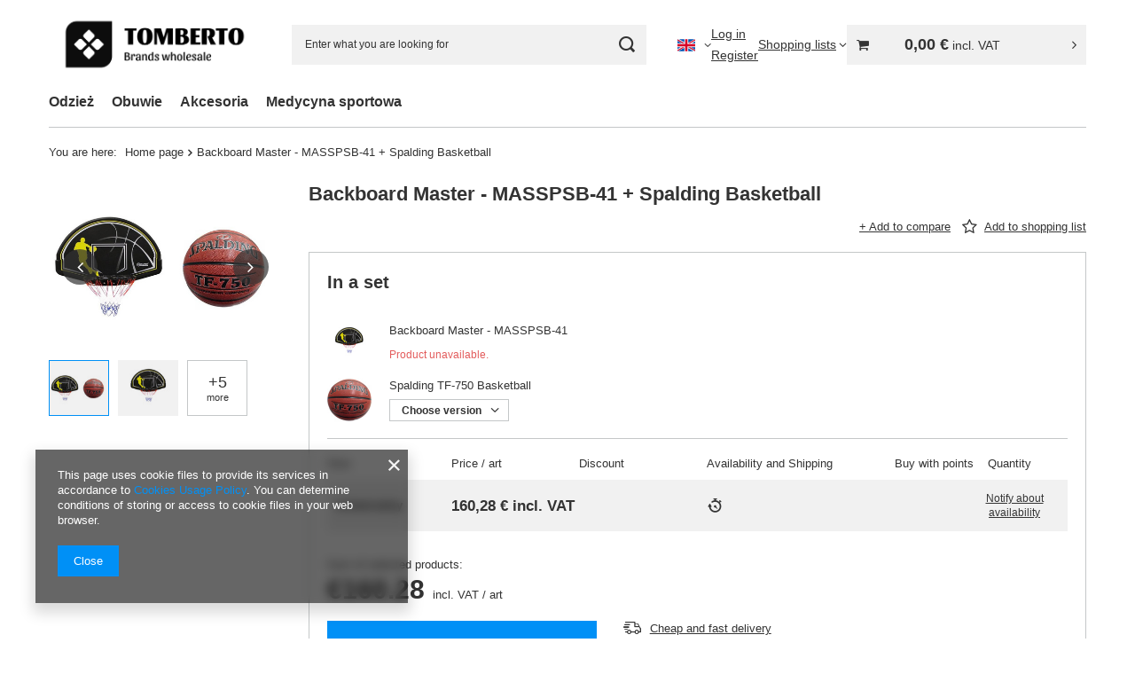

--- FILE ---
content_type: text/html; charset=utf-8
request_url: https://tomberto.com/product-eng-35380-Backboard-Master-MASSPSB-41-Spalding-Basketball.html
body_size: 20806
content:
<!DOCTYPE html>
<html lang="en" class="--vat --gross " ><head><link rel="preload" as="image" fetchpriority="high" href="/hpeciai/37c6fd12ecaa73abfead940613fbed7f/eng_pm_Backboard-Master-MASSPSB-41-Spalding-Basketball-35380_4.jpg"><meta name="viewport" content="initial-scale = 1.0, maximum-scale = 5.0, width=device-width, viewport-fit=cover"><meta http-equiv="Content-Type" content="text/html; charset=utf-8"><meta http-equiv="X-UA-Compatible" content="IE=edge"><title>Backboard Master  - MASSPSB-41 + Spalding Basketball  |  | Sklep koszykarski Basketo.pl</title><meta name="keywords" content="Backboard Master  - MASSPSB-41 + Spalding Basketball  Wyposażenie hali i boisk koszykarskich Zestawy do koszykówki MASTER Sports Equipment   MASSPSB-41   |  | Sklep koszykarski, Buty koszykarskie, do kosza, do koszykówki, Jordan, and1, spalding, k1x, stroje koszykarskie, koszulki nba, dresy koszykarskie, sklep dla koszykarzy, zestawy do koszykówki, kosze do koszykówki"><meta name="description" content="Backboard Master  - MASSPSB-41 + Spalding Basketball  |  |  | "><link rel="icon" href="/gfx/eng/favicon.ico"><meta name="theme-color" content="#0090f6"><meta name="msapplication-navbutton-color" content="#0090f6"><meta name="apple-mobile-web-app-status-bar-style" content="#0090f6"><link rel="stylesheet" type="text/css" href="/gfx/eng/projector_style.css.gzip?r=1760433192"><style>
							#photos_slider[data-skeleton] .photos__link:before {
								padding-top: calc(min((363/500 * 100%), 363px));
							}
							@media (min-width: 979px) {.photos__slider[data-skeleton] .photos__figure:not(.--nav):first-child .photos__link {
								max-height: 363px;
							}}
						</style><script>var app_shop={urls:{prefix:'data="/gfx/'.replace('data="', '')+'eng/',graphql:'/graphql/v1/'},vars:{meta:{viewportContent:'initial-scale = 1.0, maximum-scale = 5.0, width=device-width, viewport-fit=cover'},priceType:'gross',priceTypeVat:true,productDeliveryTimeAndAvailabilityWithBasket:false,geoipCountryCode:'US',fairShopLogo: { enabled: false, image: '/gfx/standards/safe_light.svg'},currency:{id:'EUR',symbol:'€',country:'eu',format:'###,##0.00',beforeValue:false,space:true,decimalSeparator:',',groupingSeparator:' '},language:{id:'eng',symbol:'en',name:'English'},omnibus:{enabled:true,rebateCodeActivate:false,hidePercentageDiscounts:false,},},txt:{priceTypeText:' incl. VAT',},fn:{},fnrun:{},files:[],graphql:{}};const getCookieByName=(name)=>{const value=`; ${document.cookie}`;const parts = value.split(`; ${name}=`);if(parts.length === 2) return parts.pop().split(';').shift();return false;};if(getCookieByName('freeeshipping_clicked')){document.documentElement.classList.remove('--freeShipping');}if(getCookieByName('rabateCode_clicked')){document.documentElement.classList.remove('--rabateCode');}function hideClosedBars(){const closedBarsArray=JSON.parse(localStorage.getItem('closedBars'))||[];if(closedBarsArray.length){const styleElement=document.createElement('style');styleElement.textContent=`${closedBarsArray.map((el)=>`#${el}`).join(',')}{display:none !important;}`;document.head.appendChild(styleElement);}}hideClosedBars();</script><meta name="robots" content="index,follow"><meta name="rating" content="general"><meta name="Author" content="Tomberto based on IdoSell - the best online selling solutions for your e-store (www.idosell.com/shop)."><meta property="fb:admins" content="292818380780297"><meta property="fb:app_id" content="393402524041519">
<!-- Begin LoginOptions html -->

<style>
#client_new_social .service_item[data-name="service_Apple"]:before, 
#cookie_login_social_more .service_item[data-name="service_Apple"]:before,
.oscop_contact .oscop_login__service[data-service="Apple"]:before {
    display: block;
    height: 2.6rem;
    content: url('/gfx/standards/apple.svg?r=1743165583');
}
.oscop_contact .oscop_login__service[data-service="Apple"]:before {
    height: auto;
    transform: scale(0.8);
}
#client_new_social .service_item[data-name="service_Apple"]:has(img.service_icon):before,
#cookie_login_social_more .service_item[data-name="service_Apple"]:has(img.service_icon):before,
.oscop_contact .oscop_login__service[data-service="Apple"]:has(img.service_icon):before {
    display: none;
}
</style>

<!-- End LoginOptions html -->

<!-- Open Graph -->
<meta property="og:type" content="website"><meta property="og:url" content="https://tomberto.com/product-eng-35380-Backboard-Master-MASSPSB-41-Spalding-Basketball.html
"><meta property="og:title" content="Backboard Master  - MASSPSB-41 + Spalding Basketball"><meta property="og:site_name" content="Tomberto"><meta property="og:locale" content="en_GB"><meta property="og:locale:alternate" content="pl_PL"><meta property="og:locale:alternate" content="de_DE"><meta property="og:image" content="https://tomberto.com/hpeciai/09b0093aa46efb114c741bb0e52ce4bf/eng_pl_Backboard-Master-MASSPSB-41-Spalding-Basketball-35380_4.jpg"><meta property="og:image:width" content="500"><meta property="og:image:height" content="363"><link rel="manifest" href="https://tomberto.com/data/include/pwa/4/manifest.json?t=3"><meta name="apple-mobile-web-app-capable" content="yes"><meta name="apple-mobile-web-app-status-bar-style" content="black"><meta name="apple-mobile-web-app-title" content="tomberto.com"><link rel="apple-touch-icon" href="/data/include/pwa/4/icon-128.png"><link rel="apple-touch-startup-image" href="/data/include/pwa/4/logo-512.png" /><meta name="msapplication-TileImage" content="/data/include/pwa/4/icon-144.png"><meta name="msapplication-TileColor" content="#2F3BA2"><meta name="msapplication-starturl" content="/"><script type="application/javascript">var _adblock = true;</script><script async src="/data/include/advertising.js"></script><script type="application/javascript">var statusPWA = {
                online: {
                    txt: "Connected to the Internet",
                    bg: "#5fa341"
                },
                offline: {
                    txt: "No Internet connection",
                    bg: "#eb5467"
                }
            }</script><script async type="application/javascript" src="/ajax/js/pwa_online_bar.js?v=1&r=6"></script>
<!-- End Open Graph -->

<link rel="canonical" href="https://tomberto.com/product-eng-35380-Backboard-Master-MASSPSB-41-Spalding-Basketball.html" />
<link rel="alternate" hreflang="de" href="https://tomberto.com/product-ger-35380-Backboard-Master-MASSPSB-41-Spalding-Basketball.html" />
<link rel="alternate" hreflang="pl" href="https://tomberto.com/product-pol-35380-Tablica-Kosz-do-koszykowki-Master-z-wysiegnikiem-Tarcza-pilka-TF-750.html" />
<link rel="alternate" hreflang="en" href="https://tomberto.com/product-eng-35380-Backboard-Master-MASSPSB-41-Spalding-Basketball.html" />
                <script>
                if (window.ApplePaySession && window.ApplePaySession.canMakePayments()) {
                    var applePayAvailabilityExpires = new Date();
                    applePayAvailabilityExpires.setTime(applePayAvailabilityExpires.getTime() + 2592000000); //30 days
                    document.cookie = 'applePayAvailability=yes; expires=' + applePayAvailabilityExpires.toUTCString() + '; path=/;secure;'
                    var scriptAppleJs = document.createElement('script');
                    scriptAppleJs.src = "/ajax/js/apple.js?v=2";
                    if (document.readyState === "interactive" || document.readyState === "complete") {
                          document.body.append(scriptAppleJs);
                    } else {
                        document.addEventListener("DOMContentLoaded", () => {
                            document.body.append(scriptAppleJs);
                        });  
                    }
                } else {
                    document.cookie = 'applePayAvailability=no; path=/;secure;'
                }
                </script>
                <script>let paypalDate = new Date();
                    paypalDate.setTime(paypalDate.getTime() + 86400000);
                    document.cookie = 'payPalAvailability_EUR=-1; expires=' + paypalDate.getTime() + '; path=/; secure';
                </script></head><body><div id="container" class="projector_page container max-width-1200"><header class=" commercial_banner"><script class="ajaxLoad">app_shop.vars.vat_registered="true";app_shop.vars.currency_format="###,##0.00";app_shop.vars.currency_before_value=false;app_shop.vars.currency_space=true;app_shop.vars.symbol="€";app_shop.vars.id="EUR";app_shop.vars.baseurl="http://tomberto.com/";app_shop.vars.sslurl="https://tomberto.com/";app_shop.vars.curr_url="%2Fproduct-eng-35380-Backboard-Master-MASSPSB-41-Spalding-Basketball.html";var currency_decimal_separator=',';var currency_grouping_separator=' ';app_shop.vars.blacklist_extension=["exe","com","swf","js","php"];app_shop.vars.blacklist_mime=["application/javascript","application/octet-stream","message/http","text/javascript","application/x-deb","application/x-javascript","application/x-shockwave-flash","application/x-msdownload"];app_shop.urls.contact="/contact-eng.html";</script><div id="viewType" style="display:none"></div><div id="menu_skip" class="menu_skip"><a href="#layout" class="btn --outline --medium menu_skip__link --layout">Skip to page content</a><a href="#menu_categories" class="btn --outline --medium menu_skip__link --menu">Go to category</a></div><div id="logo" class="d-flex align-items-center"><a href="https://tomberto.com/" target="_self" aria-label="Shop logo"><img src="/data/gfx/mask/eng/logo_4_big.png" alt="" width="4096" height="1550"></a></div><form action="https://tomberto.com/search.php" method="get" id="menu_search" class="menu_search"><a href="#showSearchForm" class="menu_search__mobile" aria-label="Search"></a><div class="menu_search__block"><div class="menu_search__item --input"><input class="menu_search__input" type="text" name="text" autocomplete="off" placeholder="Enter what you are looking for" aria-label="Enter what you are looking for"><button class="menu_search__submit" type="submit" aria-label="Search"></button></div><div class="menu_search__item --results search_result"></div></div></form><div id="menu_top" class="menu_top"><div id="menu_settings" class="align-items-center justify-content-center justify-content-lg-end"><div class="open_trigger" tabindex="0" aria-label="Click to change language, currency, delivery country"><span class="d-none d-md-inline-block flag flag_eng"></span><div class="menu_settings_wrapper d-md-none"><div class="menu_settings_inline"><div class="menu_settings_header">
									Language and currency:
								</div><div class="menu_settings_content"><span class="menu_settings_flag flag flag_eng"></span><strong class="menu_settings_value"><span class="menu_settings_language">en</span><span> | </span><span class="menu_settings_currency">€</span></strong></div></div><div class="menu_settings_inline"><div class="menu_settings_header">
									Country of collecting the order:
								</div><div class="menu_settings_content"><strong class="menu_settings_value">Polska</strong></div></div></div><i class="icon-angle-down d-none d-md-inline-block"></i></div><form action="https://tomberto.com/settings.php" method="post"><ul><li><div class="form-group"><span class="menu_settings_lang_label">Language</span><div class="radio"><label><input type="radio" name="lang" value="pol"><span class="flag flag_pol"></span><span>pl</span></label></div><div class="radio"><label><input type="radio" name="lang" checked value="eng"><span class="flag flag_eng"></span><span>en</span></label></div><div class="radio"><label><input type="radio" name="lang" value="ger"><span class="flag flag_ger"></span><span>de</span></label></div></div></li><li><div class="form-group"><span for="menu_settings_curr">Prices in</span><div class="select-after"><select class="form-control" name="curr" id="menu_settings_curr" aria-label="Prices in"><option value="PLN">zł (1 € = 4.2301zł)
																</option><option value="EUR" selected>€</option><option value="GBP">£ (1 € = 0.8781£)
																</option><option value="USD">$ (1 € = 1.1534$)
																</option></select></div></div><div class="form-group"><span for="menu_settings_country">Country of collecting the order</span><div class="select-after"><select class="form-control" name="country" id="menu_settings_country" aria-label="Country of collecting the order"><option value="1143020016">Austria</option><option value="1143020027">Belarus</option><option value="1143020022">Belgium</option><option value="1143020029">Bośnia i Hercegowina</option><option value="1143020033">Bułgaria</option><option value="1143020037">Chiny</option><option value="1143020038">Chorwacja</option><option value="1143020041">Czech Republic</option><option value="1143020042">Denmark</option><option value="1143020051">Estonia</option><option value="1143020056">Finland</option><option value="1143020057">France</option><option value="1143020143">Germany</option><option value="1143020218">Great Britain</option><option value="1143020062">Greece</option><option value="1143020083">Ireland</option><option value="1143020220">Italy</option><option value="1143020095">Kanada</option><option value="1143020116">Lithuania</option><option value="1143020118">Łotwa</option><option value="1143020117">Luksembourg</option><option value="1143020133">Meksyk</option><option value="1143020076">Netherlands</option><option value="1143020149">Norway</option><option selected value="1143020003">Polska</option><option value="1143020163">Portugal</option><option value="1143020169">Rumunia</option><option value="1170044700">Serbia</option><option value="1143020182">Slovakia</option><option value="1143020183">Słowenia</option><option value="1143020075">Spain</option><option value="1143020193">Sweden</option><option value="1143020192">Switzerland</option><option value="1143020210">Ukraine</option><option value="1143020186">USA</option><option value="1143020215">Watykan</option><option value="1143020217">Węgry</option></select></div></div></li><li class="buttons"><button class="btn --solid --large" type="submit">
									Apply changes
								</button></li></ul></form></div><div class="account_links"><a class="account_links__item --signin" href="https://tomberto.com/login.php"><span class="account_links__text --logged-out">Log in</span></a><a class="account_links__item --register" href="https://tomberto.com/client-new.php?register">
        Register
      </a></div><div class="shopping_list_top" data-empty="true"><a href="https://tomberto.com/en/shoppinglist/" class="wishlist_link slt_link --empty" aria-label="Shopping lists"><span class="slt_link__text">Shopping lists</span></a><div class="slt_lists"><ul class="slt_lists__nav"><li class="slt_lists__nav_item" data-list_skeleton="true" data-list_id="true" data-shared="true"><a href="#" class="slt_lists__nav_link" data-list_href="true"><span class="slt_lists__nav_name" data-list_name="true"></span><span class="slt_lists__count" data-list_count="true">0</span></a></li><li class="slt_lists__nav_item --empty"><a class="slt_lists__nav_link --empty" href="https://tomberto.com/en/shoppinglist/"><span class="slt_lists__nav_name" data-list_name="true">Shopping list</span><span class="slt_lists__count" data-list_count="true">0</span></a></li></ul></div></div><div id="menu_basket_wrapper"><div id="menu_balance" class="d-none"><div>
				Balance
				<strong style="display: none;"></strong></div><a href="https://tomberto.com/client-rebate.php">
				Your discounts
			</a></div><div id="menu_basket" class="menu_basket"><div class="menu_basket_list empty"><a href="/basketedit.php" aria-label="Value: 0,00 €"><strong><b>0,00 €</b><span class="price_vat"> incl. VAT</span></strong></a><div id="menu_basket_details"><div id="menu_basket_extrainfo"><div class="menu_basket_extrainfo_sub"><div class="menu_basket_prices"><div class="menu_basket_prices_sub"><table class="menu_basket_prices_wrapper"><tbody><tr><td class="menu_basket_prices_label">Net sum:</td><td class="menu_basket_prices_value"><span class="menu_basket_prices_netto">0,00 €</span></td></tr><tr><td class="menu_basket_prices_label">Gross sum:</td><td class="menu_basket_prices_value"><span class="menu_basket_prices_brutto">0,00 €</span></td></tr></tbody></table></div></div><div class="menu_basket_buttons"><div class="menu_basket_buttons_sub"><a href="https://tomberto.com/basketedit.php?mode=1" class="menu_basket_buttons_basket btn --solid --medium" title="Go to a cart page">
											Go to cart
										</a><a href="https://tomberto.com/order1.php" class="menu_basket_buttons_order btn --solid --medium" title="Go to check out page">
											Place an order
										</a></div></div></div></div><div id="menu_basket_productlist"><div class="menu_basket_productlist_sub"><table class="menu_basket_product_table"><thead><tr><th class="menu_basket_product_name">Product name</th><th class="menu_basket_product_size">Size</th><th class="menu_basket_product_quantity">Quantity </th><th class="menu_basket_product_price"></th></tr></thead><tbody></tbody></table></div></div></div></div><div class="d-none"><a class="wishes_link link" href="https://tomberto.com/basketedit.php?mode=2" rel="nofollow" title=""><span>Shopping list(0)</span></a><span class="hidden-tablet"> | </span><a class="basket_link link" href="https://tomberto.com/basketedit.php?mode=1" rel="nofollow" title="Your cart is empty, first add products from our offer to it.">
					Place an order
				</a></div></div></div><script>
			app_shop.vars.formatBasket = true;
		</script><script>
			app_shop.vars.cache_html = true;
		</script></div><nav id="menu_categories" class="wide" aria-label="Main categories"><button type="button" class="navbar-toggler" aria-label="Menu"><i class="icon-reorder"></i></button><div class="navbar-collapse" id="menu_navbar"><ul class="navbar-nav mx-md-n2"><li class="nav-item"><span class="nav-link-wrapper"><a  href="/eng_m_Odziez-2048.html" target="_self" title="Odzież" class="nav-link --l1" >Odzież</a><button class="nav-link-expand" type="button" aria-label="Odzież, Menu"></button></span><ul class="navbar-subnav"><li class="nav-header"><a href="#backLink" class="nav-header__backLink" aria-label="Back"><i class="icon-angle-left"></i></a><a  href="/eng_m_Odziez-2048.html" target="_self" title="Odzież" class="nav-link --l1" >Odzież</a></li><li class="nav-item"><a  href="/eng_m_Odziez_Stroje-koszykarskie-Meskie-2076.html" target="_self" title="Stroje koszykarskie - Męskie" class="nav-link --l2" >Stroje koszykarskie - Męskie</a><ul class="navbar-subsubnav"><li class="nav-header"><a href="#backLink" class="nav-header__backLink" aria-label="Back"><i class="icon-angle-left"></i></a><a  href="/eng_m_Odziez_Stroje-koszykarskie-Meskie-2076.html" target="_self" title="Stroje koszykarskie - Męskie" class="nav-link --l2" >Stroje koszykarskie - Męskie</a></li><li class="nav-item"><a  href="/eng_m_Odziez_Stroje-koszykarskie-Meskie_Dresy-koszykarskie-2096.html" target="_self" title="Dresy koszykarskie" class="nav-link --l3" >Dresy koszykarskie</a></li><li class="nav-item"><a  href="/eng_m_Odziez_Stroje-koszykarskie-Meskie_Koszulki-koszykarskie-2097.html" target="_self" title="Koszulki koszykarskie" class="nav-link --l3" >Koszulki koszykarskie</a></li><li class="nav-item"><a  href="/eng_m_Odziez_Stroje-koszykarskie-Meskie_Komplety-koszykarskie-2098.html" target="_self" title="Komplety koszykarskie" class="nav-link --l3" >Komplety koszykarskie</a></li></ul></li><li class="nav-item"><a  href="/eng_m_Odziez_Odziez-lifestyle-2077.html" target="_self" title="Odzież lifestyle" class="nav-link --l2" >Odzież lifestyle</a><ul class="navbar-subsubnav"><li class="nav-header"><a href="#backLink" class="nav-header__backLink" aria-label="Back"><i class="icon-angle-left"></i></a><a  href="/eng_m_Odziez_Odziez-lifestyle-2077.html" target="_self" title="Odzież lifestyle" class="nav-link --l2" >Odzież lifestyle</a></li><li class="nav-item"><a  href="/eng_m_Odziez_Odziez-lifestyle_Bluzy-2111.html" target="_self" title="Bluzy" class="nav-link --l3" >Bluzy</a></li><li class="nav-item"><a  href="/eng_m_Odziez_Odziez-lifestyle_Bluzy-z-kapturem-2112.html" target="_self" title="Bluzy z kapturem" class="nav-link --l3" >Bluzy z kapturem</a></li><li class="nav-item"><a  href="/eng_m_Odziez_Odziez-lifestyle_Dresy-2113.html" target="_self" title="Dresy" class="nav-link --l3" >Dresy</a></li><li class="nav-item"><a  href="/eng_m_Odziez_Odziez-lifestyle_Kurtki-wiosna-jesien-2114.html" target="_self" title="Kurtki wiosna-jesień" class="nav-link --l3" >Kurtki wiosna-jesień</a></li><li class="nav-item"><a  href="/eng_m_Odziez_Odziez-lifestyle_Kurtki-zimowe-2115.html" target="_self" title="Kurtki zimowe" class="nav-link --l3" >Kurtki zimowe</a></li><li class="nav-item"><a  href="/eng_m_Odziez_Odziez-lifestyle_Spodnie-2116.html" target="_self" title="Spodnie" class="nav-link --l3" >Spodnie</a></li><li class="nav-item"><a  href="/eng_m_Odziez_Odziez-lifestyle_Koszulki-2152.html" target="_self" title="Koszulki" class="nav-link --l3" >Koszulki</a></li></ul></li><li class="nav-item"><a  href="/eng_m_Odziez_Czapki-2078.html" target="_self" title="Czapki" class="nav-link --l2" >Czapki</a><ul class="navbar-subsubnav"><li class="nav-header"><a href="#backLink" class="nav-header__backLink" aria-label="Back"><i class="icon-angle-left"></i></a><a  href="/eng_m_Odziez_Czapki-2078.html" target="_self" title="Czapki" class="nav-link --l2" >Czapki</a></li><li class="nav-item"><a  href="/eng_m_Odziez_Czapki_Z-daszkiem-2204.html" target="_self" title="Z daszkiem" class="nav-link --l3" >Z daszkiem</a></li></ul></li><li class="nav-item empty"><a  href="/eng_m_Odziez_Bielizna-koszykarska-2079.html" target="_self" title="Bielizna koszykarska" class="nav-link --l2" >Bielizna koszykarska</a></li></ul></li><li class="nav-item"><span class="nav-link-wrapper"><a  href="/eng_m_Obuwie-2050.html" target="_self" title="Obuwie" class="nav-link --l1" >Obuwie</a><button class="nav-link-expand" type="button" aria-label="Obuwie, Menu"></button></span><ul class="navbar-subnav"><li class="nav-header"><a href="#backLink" class="nav-header__backLink" aria-label="Back"><i class="icon-angle-left"></i></a><a  href="/eng_m_Obuwie-2050.html" target="_self" title="Obuwie" class="nav-link --l1" >Obuwie</a></li><li class="nav-item"><a  href="/eng_m_Obuwie_Buty-do-koszykowki-2055.html" target="_self" title="Buty do koszykówki" class="nav-link --l2" >Buty do koszykówki</a><ul class="navbar-subsubnav"><li class="nav-header"><a href="#backLink" class="nav-header__backLink" aria-label="Back"><i class="icon-angle-left"></i></a><a  href="/eng_m_Obuwie_Buty-do-koszykowki-2055.html" target="_self" title="Buty do koszykówki" class="nav-link --l2" >Buty do koszykówki</a></li><li class="nav-item"><a  href="/eng_m_Obuwie_Buty-do-koszykowki_Under-Armour-2207.html" target="_self" title="Under Armour" class="nav-link --l3" >Under Armour</a></li></ul></li><li class="nav-item"><a  href="/eng_m_Obuwie_Buty-na-co-dzien-2056.html" target="_self" title="Buty na co dzień" class="nav-link --l2" >Buty na co dzień</a><ul class="navbar-subsubnav"><li class="nav-header"><a href="#backLink" class="nav-header__backLink" aria-label="Back"><i class="icon-angle-left"></i></a><a  href="/eng_m_Obuwie_Buty-na-co-dzien-2056.html" target="_self" title="Buty na co dzień" class="nav-link --l2" >Buty na co dzień</a></li><li class="nav-item"><a  href="/eng_m_Obuwie_Buty-na-co-dzien_Nike-2216.html" target="_self" title="Nike" class="nav-link --l3" >Nike</a></li></ul></li></ul></li><li class="nav-item"><span class="nav-link-wrapper"><a  href="/eng_m_Akcesoria-2059.html" target="_self" title="Akcesoria" class="nav-link --l1" >Akcesoria</a><button class="nav-link-expand" type="button" aria-label="Akcesoria, Menu"></button></span><ul class="navbar-subnav"><li class="nav-header"><a href="#backLink" class="nav-header__backLink" aria-label="Back"><i class="icon-angle-left"></i></a><a  href="/eng_m_Akcesoria-2059.html" target="_self" title="Akcesoria" class="nav-link --l1" >Akcesoria</a></li><li class="nav-item"><a  href="/eng_m_Akcesoria_Pilki-do-koszykowki-2060.html" target="_self" title="Piłki do koszykówki" class="nav-link --l2" >Piłki do koszykówki</a><ul class="navbar-subsubnav"><li class="nav-header"><a href="#backLink" class="nav-header__backLink" aria-label="Back"><i class="icon-angle-left"></i></a><a  href="/eng_m_Akcesoria_Pilki-do-koszykowki-2060.html" target="_self" title="Piłki do koszykówki" class="nav-link --l2" >Piłki do koszykówki</a></li><li class="nav-item"><a  href="/eng_m_Akcesoria_Pilki-do-koszykowki_Na-hale-Indoor-2063.html" target="_self" title="Na halę - Indoor" class="nav-link --l3" >Na halę - Indoor</a></li><li class="nav-item"><a  href="/eng_m_Akcesoria_Pilki-do-koszykowki_Uniwersalne-2064.html" target="_self" title="Uniwersalne" class="nav-link --l3" >Uniwersalne</a></li><li class="nav-item"><a  href="/eng_m_Akcesoria_Pilki-do-koszykowki_Na-zewnatrz-Outdoor-2066.html" target="_self" title="Na zewnątrz - Outdoor" class="nav-link --l3" >Na zewnątrz - Outdoor</a></li></ul></li><li class="nav-item empty"><a  href="/eng_m_Akcesoria_Akcesoria-i-sprzet-meczowy-2072.html" target="_self" title="Akcesoria i sprzęt meczowy" class="nav-link --l2" >Akcesoria i sprzęt meczowy</a></li><li class="nav-item"><a  href="/eng_m_Akcesoria_Torby-i-plecaki-2073.html" target="_self" title="Torby i plecaki" class="nav-link --l2" >Torby i plecaki</a><ul class="navbar-subsubnav"><li class="nav-header"><a href="#backLink" class="nav-header__backLink" aria-label="Back"><i class="icon-angle-left"></i></a><a  href="/eng_m_Akcesoria_Torby-i-plecaki-2073.html" target="_self" title="Torby i plecaki" class="nav-link --l2" >Torby i plecaki</a></li><li class="nav-item"><a  href="/eng_m_Akcesoria_Torby-i-plecaki_Plecaki-szkolne-i-sportowe-2353.html" target="_self" title="Plecaki szkolne i sportowe" class="nav-link --l3" >Plecaki szkolne i sportowe</a></li></ul></li><li class="nav-item empty"><a  href="/eng_m_Akcesoria_Akcesoria-i-sprzet-treningowy-2075.html" target="_self" title="Akcesoria i sprzęt treningowy" class="nav-link --l2" >Akcesoria i sprzęt treningowy</a></li><li class="nav-item empty"><a  href="/eng_m_Akcesoria_Zestawy-koszykarskie-dla-dzieci-2148.html" target="_self" title="Zestawy koszykarskie dla dzieci" class="nav-link --l2" >Zestawy koszykarskie dla dzieci</a></li><li class="nav-item empty"><a  href="/eng_m_Akcesoria_Saszetki-nerki-2160.html" target="_self" title="Saszetki - nerki" class="nav-link --l2" >Saszetki - nerki</a></li></ul></li><li class="nav-item"><span class="nav-link-wrapper"><a  href="/eng_m_Medycyna-sportowa-2061.html" target="_self" title="Medycyna sportowa" class="nav-link --l1" >Medycyna sportowa</a><button class="nav-link-expand" type="button" aria-label="Medycyna sportowa, Menu"></button></span><ul class="navbar-subnav"><li class="nav-header"><a href="#backLink" class="nav-header__backLink" aria-label="Back"><i class="icon-angle-left"></i></a><a  href="/eng_m_Medycyna-sportowa-2061.html" target="_self" title="Medycyna sportowa" class="nav-link --l1" >Medycyna sportowa</a></li><li class="nav-item"><a  href="/eng_m_Medycyna-sportowa_Stabilizatory-i-ortezy-2068.html" target="_self" title="Stabilizatory i ortezy" class="nav-link --l2" >Stabilizatory i ortezy</a><ul class="navbar-subsubnav"><li class="nav-header"><a href="#backLink" class="nav-header__backLink" aria-label="Back"><i class="icon-angle-left"></i></a><a  href="/eng_m_Medycyna-sportowa_Stabilizatory-i-ortezy-2068.html" target="_self" title="Stabilizatory i ortezy" class="nav-link --l2" >Stabilizatory i ortezy</a></li><li class="nav-item"><a  href="/eng_m_Medycyna-sportowa_Stabilizatory-i-ortezy_Stabilizatory-kolana-2089.html" target="_self" title="Stabilizatory kolana" class="nav-link --l3" >Stabilizatory kolana</a></li></ul></li><li class="nav-item empty"><a  href="/eng_m_Medycyna-sportowa_Ochraniacze-2069.html" target="_self" title="Ochraniacze" class="nav-link --l2" >Ochraniacze</a></li></ul></li></ul></div></nav><div id="breadcrumbs" class="breadcrumbs"><div class="back_button"><button id="back_button"><i class="icon-angle-left"></i> Back</button></div><nav class="list_wrapper" aria-label="Breadcrumbs"><ol><li><span>You are here:  </span></li><li class="bc-main"><span><a href="/">Home page</a></span></li><li class="bc-active bc-product-name" aria-current="page"><span>Backboard Master  - MASSPSB-41 + Spalding Basketball</span></li></ol></nav></div></header><div id="layout" class="row clearfix"><aside class="col-3"><section class="shopping_list_menu"><div class="shopping_list_menu__block --lists slm_lists" data-empty="true"><a href="#showShoppingLists" class="slm_lists__label">Shopping lists</a><ul class="slm_lists__nav"><li class="slm_lists__nav_item" data-list_skeleton="true" data-list_id="true" data-shared="true"><a href="#" class="slm_lists__nav_link" data-list_href="true"><span class="slm_lists__nav_name" data-list_name="true"></span><span class="slm_lists__count" data-list_count="true">0</span></a></li><li class="slm_lists__nav_header"><a href="#hidehoppingLists" class="slm_lists__label"><span class="sr-only">Back</span>Shopping lists</a></li><li class="slm_lists__nav_item --empty"><a class="slm_lists__nav_link --empty" href="https://tomberto.com/en/shoppinglist/"><span class="slm_lists__nav_name" data-list_name="true">Shopping list</span><span class="sr-only">number of products: </span><span class="slm_lists__count" data-list_count="true">0</span></a></li></ul><a href="#manage" class="slm_lists__manage d-none align-items-center d-md-flex">Manage your lists</a></div><div class="shopping_list_menu__block --bought slm_bought"><a class="slm_bought__link d-flex" href="https://tomberto.com/products-bought.php">
				List of purchased products
			</a></div><div class="shopping_list_menu__block --info slm_info"><strong class="slm_info__label d-block mb-3">How does a shopping list work?</strong><ul class="slm_info__list"><li class="slm_info__list_item d-flex mb-3">
					Once logged in, you can place and store any number of products on your shopping list indefinitely.
				</li><li class="slm_info__list_item d-flex mb-3">
					Adding a product to your shopping list does not automatically mean you have reserved it.
				</li><li class="slm_info__list_item d-flex mb-3">
					For non-logged-in customers the shopping list is stored until the session expires (about 24h).
				</li></ul></div></section><div id="mobileCategories" class="mobileCategories"><div class="mobileCategories__item --menu"><button type="button" class="mobileCategories__link --active" data-ids="#menu_search,.shopping_list_menu,#menu_search,#menu_navbar,#menu_navbar3, #menu_blog">
                            Menu
                        </button></div><div class="mobileCategories__item --account"><button type="button" class="mobileCategories__link" data-ids="#menu_contact,#login_menu_block">
                            Account
                        </button></div><div class="mobileCategories__item --settings"><button type="button" class="mobileCategories__link" data-ids="#menu_settings">
                                Settings
                            </button></div></div><div class="setMobileGrid" data-item="#menu_navbar"></div><div class="setMobileGrid" data-item="#menu_navbar3" data-ismenu1="true"></div><div class="setMobileGrid" data-item="#menu_blog"></div><div class="login_menu_block d-lg-none" id="login_menu_block"><a class="sign_in_link" href="/login.php" title=""><i class="icon-user"></i><span>Log in</span></a><a class="registration_link" href="https://tomberto.com/client-new.php?register"><i class="icon-lock"></i><span>Register</span></a><a class="order_status_link" href="/order-open.php" title=""><i class="icon-globe"></i><span>Check order status</span></a></div><div class="setMobileGrid" data-item="#menu_contact"></div><div class="setMobileGrid" data-item="#menu_settings"></div></aside><main id="content" class="col-12"><div id="addCodesToBasket" class="addCodesToBasket"><h3 class="big_label">Add products by adding codes</h3><div class="addCodesToBasket__form"><div class="addCodesToBasket__input --file"><label>Upload files with codes</label><div class="f-group --file"><span><i class="icon-paperclip"></i><span>Add a CSV file</span></span><label class="f-label" for="addCodesToBasket__file">Select files</label><input type="file" id="addCodesToBasket__file" class="f-control addCodesToBasket__file"></div></div><div class="addCodesToBasket__input --textarea"><label>Complete the code list</label><div class="f-group"><textarea type="text" id="addCodesToBasket__textarea" placeholder="Sample product codes" class="f-control addCodesToBasket__textarea"></textarea></div><span>
					Enter the product codes that you want to add to the cart in bulk (after a comma, with a space or from a new line). 
					Repeating the code many times will add this item as many times as it appears.
				</span></div><div class="addCodesToBasket__buttons"><a class="btn --solid --large" id="addCodesToBasketSubmit">Add to cart</a></div></div></div><div id="menu_compare_product" class="compare mb-2 pt-sm-3 pb-sm-3 mb-sm-3" style="display: none;"><div class="compare__label d-none d-sm-block">Add to compare</div><div class="compare__sub" tabindex="-1"></div><div class="compare__buttons"><a class="compare__button btn --solid --secondary" href="https://tomberto.com/product-compare.php" title="Compare all products" target="_blank"><span>Compare products </span><span class="d-sm-none">(0)</span></a><a class="compare__button --remove btn d-none d-sm-block" href="https://tomberto.com/settings.php?comparers=remove&amp;product=###" title="Delete all products">
					Remove products
				</a></div><script>var cache_html = true;</script></div><section id="projector_photos" class="photos" data-thumbnails="true" data-thumbnails-count="3" data-thumbnails-horizontal="true" data-thumbnails-arrows="false" data-thumbnails-slider="false" data-thumbnails-enable="true" data-slider-fade-effect="true" data-slider-enable="true" data-slider-freemode="false" data-slider-centered="false"><div id="photos_nav" class="photos__nav" style="--thumbnails-count: 3;" data-more-slides="5"><div class="swiper-button-prev"><i class="icon-angle-left"></i></div><div id="photos_nav_list" thumbsSlider="" class="photos__nav_wrapper swiper swiperThumbs"><div class="swiper-wrapper"><figure class="photos__figure --nav swiper-slide " data-slide-index="0"><img class="photos__photo --nav" width="100" height="73" src="/hpeciai/f352c6eae5023169ebb3ad3ec0cf6c0a/eng_ps_Backboard-Master-MASSPSB-41-Spalding-Basketball-35380_4.jpg" loading="lazy" alt="Backboard Master  - MASSPSB-41 + Spalding Basketball"></figure><figure class="photos__figure --nav swiper-slide " data-slide-index="1"><img class="photos__photo --nav" width="100" height="100" src="/hpeciai/0194d349061ebdaa5952a61e5335ab24/eng_ps_Backboard-Master-MASSPSB-41-Spalding-Basketball-35380_1.jpg" loading="lazy" alt="Backboard Master  - MASSPSB-41 + Spalding Basketball"></figure><figure class="photos__figure --nav swiper-slide --hidden-slide" data-slide-index="2"><img class="photos__photo --nav" width="100" height="100" src="/hpeciai/12fa36b5a7477ba15a27eb8a5a278ca3/eng_ps_Backboard-Master-MASSPSB-41-Spalding-Basketball-35380_2.jpg" loading="lazy" alt="Backboard Master  - MASSPSB-41 + Spalding Basketball"></figure><figure class="photos__figure --nav swiper-slide --hidden-slide" data-slide-index="3"><img class="photos__photo --nav" width="100" height="100" src="/hpeciai/18fd80ee723c704a642145db3865e8f5/eng_ps_Backboard-Master-MASSPSB-41-Spalding-Basketball-35380_3.jpg" loading="lazy" alt="Backboard Master  - MASSPSB-41 + Spalding Basketball"></figure><figure class="photos__figure --nav swiper-slide --hidden-slide" data-slide-index="4"><img class="photos__photo --nav" width="100" height="100" src="/hpeciai/d0833eb64e9f972b06b98856f76e7d00/eng_ps_Backboard-Master-MASSPSB-41-Spalding-Basketball-35380_5.jpg" loading="lazy" alt="Backboard Master  - MASSPSB-41 + Spalding Basketball"></figure><figure class="photos__figure --nav swiper-slide --hidden-slide" data-slide-index="5"><img class="photos__photo --nav" src="/hpeciai/aacb99ceec4e61f6332fe5b985a27ec6/eng_ps_Backboard-Master-MASSPSB-41-34694_1.jpg" width="100" height="100" loading="lazy" alt="Backboard Master  - MASSPSB-41"></figure><figure class="photos__figure --nav swiper-slide --hidden-slide" data-slide-index="6"><img class="photos__photo --nav" src="/hpeciai/59fc98ecfe72fdda6147215b7efc03b1/eng_ps_Spalding-TF-750-Basketball-28053_1.jpg" width="100" height="100" loading="lazy" alt="Spalding TF-750 Basketball "></figure><figure class="photos__figure --nav --more swiper-slide swiper-no-swiping"><button class="photos__link" type="button"><span class="photos__more_top">+<span class="photos__more_count">5</span></span><span class="photos__more_bottom">more</span></button></figure></div></div><div class="swiper-button-next"><i class="icon-angle-right"></i></div></div><div id="photos_slider" class="photos__slider swiper" data-skeleton="true" data-photos-count="7"><div class="galleryNavigation --prev"><div class="swiper-button-prev --rounded"><i class="icon-angle-left"></i></div></div><div class="photos___slider_wrapper swiper-wrapper"><figure class="photos__figure swiper-slide " data-slide-index="0" tabindex="0"><img class="photos__photo" width="500" height="363" src="/hpeciai/37c6fd12ecaa73abfead940613fbed7f/eng_pm_Backboard-Master-MASSPSB-41-Spalding-Basketball-35380_4.jpg" data-img_high_res="/hpeciai/09b0093aa46efb114c741bb0e52ce4bf/eng_pl_Backboard-Master-MASSPSB-41-Spalding-Basketball-35380_4.jpg" alt="Backboard Master  - MASSPSB-41 + Spalding Basketball"></figure><figure class="photos__figure swiper-slide slide-lazy" data-slide-index="1"><img class="photos__photo" width="500" height="500" src="/hpeciai/093dcc1e77d17cbbefe405b8a4272db0/eng_pm_Backboard-Master-MASSPSB-41-Spalding-Basketball-35380_1.jpg" data-img_high_res="/hpeciai/7346f8770076c65d3409ab0e54ef9f52/eng_pl_Backboard-Master-MASSPSB-41-Spalding-Basketball-35380_1.jpg" alt="Backboard Master  - MASSPSB-41 + Spalding Basketball" loading="lazy"><div class="swiper-lazy-preloader"></div></figure><figure class="photos__figure swiper-slide slide-lazy" data-slide-index="2"><img class="photos__photo" width="500" height="500" src="/hpeciai/8e23f4806cb5bdd99296db0511945e2d/eng_pm_Backboard-Master-MASSPSB-41-Spalding-Basketball-35380_2.jpg" data-img_high_res="/hpeciai/8f137b170865abfd0499b039ed05a3b8/eng_pl_Backboard-Master-MASSPSB-41-Spalding-Basketball-35380_2.jpg" alt="Backboard Master  - MASSPSB-41 + Spalding Basketball" loading="lazy"><div class="swiper-lazy-preloader"></div></figure><figure class="photos__figure swiper-slide slide-lazy" data-slide-index="3"><img class="photos__photo" width="500" height="500" src="/hpeciai/df3b834df7126b3bd9e0f98a37d63265/eng_pm_Backboard-Master-MASSPSB-41-Spalding-Basketball-35380_3.jpg" data-img_high_res="/hpeciai/0211ee7ccdfa319e55a6ed9d7b37caf9/eng_pl_Backboard-Master-MASSPSB-41-Spalding-Basketball-35380_3.jpg" alt="Backboard Master  - MASSPSB-41 + Spalding Basketball" loading="lazy"><div class="swiper-lazy-preloader"></div></figure><figure class="photos__figure swiper-slide slide-lazy" data-slide-index="4"><img class="photos__photo" width="500" height="500" src="/hpeciai/1bb7b0209cd15da318acd5ff06c3cc68/eng_pm_Backboard-Master-MASSPSB-41-Spalding-Basketball-35380_5.jpg" data-img_high_res="/hpeciai/c8ff3df48d633dfeb4e386d520e1368f/eng_pl_Backboard-Master-MASSPSB-41-Spalding-Basketball-35380_5.jpg" alt="Backboard Master  - MASSPSB-41 + Spalding Basketball" loading="lazy"><div class="swiper-lazy-preloader"></div></figure><figure class="photos__figure swiper-slide " data-slide-index="5" tabindex="0"><img class="photos__photo" width="1200" height="1200" src="/hpeciai/9fdf5182657c5d1b4853938268284d61/eng_pm_Backboard-Master-MASSPSB-41-34694_1.jpg" data-img_high_res="/hpeciai/9897fc3524ad24aa9c22138a6098ff12/eng_pl_Backboard-Master-MASSPSB-41-34694_1.jpg" alt="Backboard Master  - MASSPSB-41"></figure><figure class="photos__figure swiper-slide slide-lazy" data-slide-index="6"><img class="photos__photo" width="1000" height="1000" src="/hpeciai/eeadad3495fbd68938ebbcd7b9d5b328/eng_pm_Spalding-TF-750-Basketball-28053_1.jpg" data-img_high_res="/hpeciai/5304ea5d139dcfeb92c81fb6ce608923/eng_pl_Spalding-TF-750-Basketball-28053_1.jpg" alt="Spalding TF-750 Basketball " loading="lazy"><div class="swiper-lazy-preloader"></div></figure></div><div class="galleryPagination"><div class="swiper-pagination"></div></div><div class="galleryNavigation"><div class="swiper-button-next --rounded"><i class="icon-angle-right"></i></div></div></div></section><template id="GalleryModalTemplate"><div class="gallery_modal__wrapper" id="galleryModal"><div class="gallery_modal__header"><div class="gallery_modal__counter"></div><div class="gallery_modal__name">Backboard Master  - MASSPSB-41 + Spalding Basketball</div></div><div class="gallery_modal__sliders photos --gallery-modal"></div><div class="galleryNavigation"><div class="swiper-button-prev --rounded"><i class="icon-angle-left"></i></div><div class="swiper-button-next --rounded"><i class="icon-angle-right"></i></div></div></div></template><section id="projector_productname" class="product_name mb-4"><div class="product_name__block --name mb-2 d-sm-flex justify-content-sm-between mb-sm-3"><h1 class="product_name__name m-0">Backboard Master  - MASSPSB-41 + Spalding Basketball</h1></div><div class="product_name__block --links d-lg-flex justify-content-lg-end align-items-lg-center"><div class="product_name__actions d-flex justify-content-between align-items-center mx-n1"><a class="product_name__action --compare --add px-1" href="https://tomberto.com/settings.php?comparers=add&amp;product=35380" title="Click to add a product to compare"><span>+ Add to compare</span></a><a class="product_name__action --shopping-list px-1 d-flex align-items-center" href="#addToShoppingList" title="Click to add a product to your shopping list"><span>Add to shopping list</span></a></div></div></section><script class="ajaxLoad">
	cena_raty = 160.28;
	client_login = 'false';
	client_points = '0';
	points_used = '';
	shop_currency = '€';
	trust_level = '0';

	window.product_config = {
		// Czy produkt jest kolekcją
		isCollection: false,
		isBundleOrConfigurator: true,
		// Czy produkt zawiera rabat ilościowy
		hasMultiPackRebate: false,
		// Flaga czy produkt ma ustawione ceny per rozmiar
		hasPricesPerSize: false,
		// Flaga czy włączone są subskrypcje
		hasSubscriptionsEnabled: false,
		// Typ subskrypcji
		subscriptionType: false,
	};

	window.product_data = [{
		// ID produktu
		id: 35380,
		// Typ produktu
		type: "bundle",
		selected: true,
		// Wybrany rozmiar
		selected_size_list: ["uniw"],
	
		// Punkty - produkt
		for_points: false,
	
		// Ilośc punktów
		points: false,
		// Ilość otrzymanych punktów za zakup
		pointsReceive: false,
		// Jednostki
		unit: {
			name: "art",
			plural: "ars",
			singular: "art",
			precision: "0",
			sellBy: 1,
		},
		// Waluta
		currency: "€",
		// Domyślne ceny produktu
		base_price: {
			maxprice: "160.28",
			maxprice_formatted: "160,28 €",
			maxprice_net: "130.31",
			maxprice_net_formatted: "130,31 €",
			minprice: "160.28",
			minprice_formatted: "160,28 €",
			minprice_net: "130.31",
			minprice_net_formatted: "130,31 €",
			size_max_maxprice_net: "0.00",
			size_min_maxprice_net: "0.00",
			size_max_maxprice_net_formatted: "0,00 €",
			size_min_maxprice_net_formatted: "0,00 €",
			size_max_maxprice: "0.00",
			size_min_maxprice: "0.00",
			size_max_maxprice_formatted: "0,00 €",
			size_min_maxprice_formatted: "0,00 €",
			price_unit_sellby: "160.28",
			value: "160.28",
			price_formatted: "160,28 €",
			price_net: "130.31",
			price_net_formatted: "130,31 €",
			vat: "23",
			worth: "160.28",
			worth_net: "130.31",
			worth_formatted: "160,28 €",
			worth_net_formatted: "130,31 €",
			basket_enable: "y",
			special_offer: "false",
			rebate_code_active: "n",
			priceformula_error: "false",
			
		},
		// Zakresy ilości produktu
		order_quantity_range: {
			
			subscription_min_quantity: false,
			
		},
		// Rozmiary
		sizes: [
			{
				
				name: "uniwersalny",
				id: "uniw",
				product_id: 35380,
				amount: 0,
				amount_mo: 0,
				amount_mw: 0,
				amount_mp: 0,
				selected: false,
				quantity: 1,
				// Punkty - rozmiar
				for_points: false,
				phone_price: false,
				
				price: {
					price: {
						gross: {
								value: 160.28,

								formatted: "160,28 €"
							}
					},
					omnibusPrice: {
						gross: false
					},
					omnibusPriceDetails: {
						youSavePercent: null,

						omnibusPriceIsHigherThanSellingPrice:false,

						newPriceEffectiveUntil: {
							formatted: ''
						},
					},
					min: {
						gross: false
					},
					max: {
						gross: false
					},
					youSavePercent: null,
					beforeRebate: {
						gross: false
					},
					beforeRebateDetails: {
						youSavePercent: null
					},
					advancePrice: {
						gross: null
					},
					suggested: {
						gross: false
					},
					advance: {
						gross: false
					},
					depositPrice: {
						gross: false
					},
					totalDepositPrice: {
						gross: false
					},
					rebateNumber:false
				},
				shippingTime: {
					shippingTime: {
						time: {
							days: false,
							hours: false,
							minutes: false,
						},
						weekDay: false,
						weekAmount: false,
						today: false,
					},
					time: false,
					unknownTime: false,
					todayShipmentDeadline: false,
				}},
			
		]
	}];
</script><form id="projector_form" class="projector_details is-validated " action="https://tomberto.com/basketchange.php" method="post" data-product_id="35380" data-type="product_bundle" data-bundle_configurator="true" data-price-type="gross" data-product-display-type="multi-variant" data-sizes_disable="true"><button form="projector_form" style="display:none;" type="submit"></button><input form="projector_form" id="projector_product_hidden" type="hidden" name="product" value="35380" disabled><input form="projector_form" id="projector_size_hidden" type="hidden" name="size" autocomplete="off" disabled value="uniw"><input form="projector_form" id="projector_mode_hidden" type="hidden" name="mode" value="1"><div class="projector_details__wrapper"><div id="projector_bundle_product" class="projector_bundle"><div class="projector_bundle__header"><h2 class="projector_bundle__label">
						In a set
					</h2><button type="button" class="projector_bundle__arrow --prev"><i class="icon-angle-left"></i></button><button type="button" class="projector_bundle__arrow --next"><i class="icon-angle-right"></i></button></div><div class="projector_bundle__block swiper" data-element-type="slider"><div class="swiper-wrapper"><div class="projector_bundle__item swiper-slide"><input form="projector_form" type="hidden" class="projector_bundle__product_id" name="bundled_product[14799]" value="34694"><a class="projector_bundle__icon" href="/product-eng-34694-Backboard-Master-MASSPSB-41.html"><img loading="lazy" alt="Backboard Master  - MASSPSB-41" width="100" height="100" src="/hpeciai/aacb99ceec4e61f6332fe5b985a27ec6/eng_ps_Backboard-Master-MASSPSB-41-34694_1.jpg"></a><div class="projector_bundle__info"><a class="projector_bundle__name" href="/product-eng-34694-Backboard-Master-MASSPSB-41.html"><span class="projector_bundle__name_value">Backboard Master  - MASSPSB-41</span><strong class="projector_bundle__name_quantity"> (<span class="projector_bundle__name_quantity_value">1</span> art)</strong></a><div class="projector_bundle__price_wrapper"><strong class="projector_bundle__price">117,96 €</strong><span class="projector_bundle__price_unit"> / art</span></div><div class="projector_bundle__availability" style="display:block;">
										Product unavailable.
									</div><div class="projector_bundle__availability_quantity" style="display:none;" data-bundle_quantity="1"><span>Product available in smaller quantities. </span><a href="/product-eng-34694-Backboard-Master-MASSPSB-41.html" class="projector_bundle__availability_quantity_link">Buy outside the set</a></div><div class="projector_bundle__options" data-only_onesize="true"><div class="projector_bundle__option --sizes" data-onesize="true"><input form="projector_form" class="projector_bundle__product_size" name="bundled_size[14799]" type="hidden" value="onesize"></div></div></div></div><div class="projector_bundle__item swiper-slide"><input form="projector_form" type="hidden" class="projector_bundle__product_id" name="bundled_product[14801]" value="28053"><a class="projector_bundle__icon" href="/product-eng-28053-Spalding-TF-750-Basketball.html"><img loading="lazy" alt="Spalding TF-750 Basketball " width="100" height="100" src="/hpeciai/59fc98ecfe72fdda6147215b7efc03b1/eng_ps_Spalding-TF-750-Basketball-28053_1.jpg"></a><div class="projector_bundle__info"><a class="projector_bundle__name" href="/product-eng-28053-Spalding-TF-750-Basketball.html"><span class="projector_bundle__name_value">Spalding TF-750 Basketball </span><strong class="projector_bundle__name_quantity"> (<span class="projector_bundle__name_quantity_value">1</span> art)</strong></a><div class="projector_bundle__price_wrapper"><strong class="projector_bundle__price">42,32 €</strong><span class="projector_bundle__price_unit"> / art</span></div><div class="projector_bundle__availability" style="display:none;">
										Product unavailable.
									</div><div class="projector_bundle__availability_quantity" style="display:none;" data-bundle_quantity="1"><span>Product available in smaller quantities. </span><a href="/product-eng-28053-Spalding-TF-750-Basketball.html" class="projector_bundle__availability_quantity_link">Buy outside the set</a></div><div class="projector_bundle__options"><div class="projector_bundle__option --versions" data-id="1309174876"><select class="projector_bundle__version f-select --small --placeholder" data-label="Wybierz model"><option value="">Choose version</option><option data-values_id="1309180863" data-value="1" data-product="38914" data-link="/product-eng-38914-Spalding-Commander-Indoor-Outdoor-Basketball-76936Z.html">Commander Indoor/Outdoor</option><option data-values_id="1309180862" data-value="2" data-product="38913" data-link="/product-eng-38913-Spalding-TF-33-Red-Bull-Half-Court-Indoor-Outdoor-Basketball-76865Z.html">TF-33 Red Bull Half Court In/Out</option><option data-values_id="1309180850" data-value="3" data-product="37772" data-link="/product-eng-37772-Spalding-TF-50-LAYUP-Universal-Basketball-Ball-84332Z.html">TF-50 LAYUP</option></select></div><div class="projector_bundle__option --sizes" data-hide="true" data-onesize="true"><input form="projector_form" class="projector_bundle__product_size" name="bundled_size[14801]" type="hidden" value="onesize"></div></div></div></div></div></div></div><div id="projector_versions_section" class="projector_details__versions projector_versions"><div class="projector_versions__header"><span class="projector_versions__header_label">Size</span><span class="projector_versions__header_prices">Price / art</span><span class="projector_versions__header_multipack">Discount</span><span class="projector_versions__header_status">Availability and Shipping</span><span class="projector_versions__header_points">Buy with points</span><span class="projector_versions__header_number">Quantity</span></div><div class="projector_versions__wrapper"><div class="projector_versions__block" data-id="35380"><div class="projector_versions__sub" data-size="uniw" data-disabled="true"><div class="projector_versions__label"><span class="projector_versions__label_text">uniwersalny</span></div><div class="projector_versions__prices "><strong class="projector_versions__price"><span class="projector_versions__price_value">160,28 €</span><span class="projector_versions__vat price_vat"> incl. VAT</span></strong><div class="projector_versions__price_srp"><span class="projector_prices__srp_label">List price: </span><span class="projector_prices__srp"></span></div></div><div class="projector_versions__multipack --versions-skeleton"><span class="projector_versions__multipack_label">Discount</span><div class="projector_versions__multipack_wrapper"></div></div><div class="projector_versions__status"><span class="projector_versions__status_gfx_wrapper --gfx-hide --gfx-get"><img class="projector_versions__status_gfx"></span><div class="projector_versions__status_info --description"><span class="projector_versions__status_description"></span></div></div><div class="projector_versions__points f-group --checkbox --versions-skeleton" data-disabled="true" title="Sign in to buy this product with points"><span class="projector_versions__points_label">Buy with points</span><input form="projector_form" type="checkbox" id="sizeInputForPoints[353801]" class="f-control" name="forpoints" disabled><label class="f-label" for="sizeInputForPoints[353801]"><span class="projector_versions__points_value"></span><span class="projector_versions__points_currency"> pts.</span></label></div><div class="projector_versions__number"><a class="projector_versions__tell_availability" href="#tellAvailability">Notify about availability</a></div><div class="projector_versions__bundle_prices_skeleton"><div class="projector_versions__prices --bundle"><a class="projector_versions__contact" href="/contact-eng.html" target="_blank">
											Price on phone demand
										</a><strong class="projector_versions__price"><span class="projector_versions__from">from</span></strong><span class="omnibus_price"><span class="omnibus_price__text">Lowest price in 30 days before discount: </span><del class="omnibus_price__value"></del><span class="projector_versions__percent price_percent"></span></span><span class="projector_versions__maxprice"><span class="projector_versions__maxprice_label">Regular price: </span><del></del><span class="projector_versions__percent price_percent"></span></span><span class="projector_versions__beforerebate"><span class="projector_versions__beforerebate_label">Price without code: </span><del></del><span class="projector_versions__percent price_percen"></span></span><span class="projector_versions__new_price"><span class="projector_versions__new_price_label">Upcoming price from <span class="projector_versions__new_price_date"></span>: </span><span class="projector_versions__new_price_value"></span></span><span class="projector_versions__deposit deposit_price"><span class="deposit_price__label">+ deposit</span><strong class="deposit_price__value"></strong></span></div></div><div class="projector_versions__bundle_status_skeleton"><div class="projector_versions__status --bundle"><span class="projector_versions__status_gfx_wrapper"><img class="projector_versions__status_gfx" src="" alt=""></span><div class="projector_versions__status_info"><span class="projector_versions__status_description"></span><span class="projector_versions__status_label"></span><span class="projector_versions__status_days"></span><span class="projector_versions__status_amount"><span class="projector_versions__status_amount_mw"></span><span class="projector_versions__status_amount_mo"></span></span><span class="projector_versions__status_unknown"><a target="_blank" href="/contact-eng.html">Contact the shop staff, </a>in order to estimate time of preparing this product for shipment.</span></div></div></div><div class="projector_versions__bundle_number_skeleton"><div class="projector_versions__number --bundle"><a class="projector_versions__tell_availability" href="#tellAvailability">Notify about availability</a><div class="projector_versions__number_wrapper"><input form="projector_form" class="projector_versions__size_input" type="hidden" name="" value=""><input form="projector_form" class="projector_versions__product_input" type="hidden" name="" value=""><button form="projector_form" class="projector_versions__number_down projector_buy__number_range" type="button" data-range-type="down">-</button><input form="projector_form" class="projector_versions__quantity" type="number" name="" value=""><button form="projector_form" class="projector_versions__number_up projector_buy__number_range" type="button" data-range-type="up">+</button><input form="projector_form" class="projector_versions__additional" type="hidden" name="" value=""></div></div></div></div></div></div></div><div id="projector_prices_section" class="projector_details__prices projector_prices"><div class="projector_prices__label">Sum of selected products:</div><div class="projector_prices__maxprice_wrapper" id="projector_price_maxprice_wrapper"><del class="projector_prices__maxprice" id="projector_price_maxprice"></del><span class="projector_prices__percent" id="projector_price_yousave"><span class="projector_prices__percent_before">(Discount </span><span class="projector_prices__percent_value"></span><span class="projector_prices__percent_after">%)</span></span></div><div class="projector_prices__price_wrapper" id="projector_price_wrapper"><h2 class="projector_prices__price" id="projector_price_value" data-price="">0</h2><div class="projector_prices__info"><span class="projector_prices__vat"><span class="price_vat"> incl. VAT</span></span><span class="projector_prices__unit_sep">	/ </span><span class="projector_prices__unit_sellby" id="projector_price_unit_sellby">1</span><span class="projector_prices__unit" id="projector_price_unit">art</span></div></div><div class="projector_prices__points" id="projector_points_wrapper"><strong class="projector_prices__points_price" id="projector_price_points"></strong><span class="projector_prices__unit_sep_points"> / </span><span class="projector_prices__unit_sellby_points" id="projector_price_unit_sellby_points">1</span><span class="projector_prices__unit_points" id="projector_price_unit_points">art</span></div></div><div class="projector_details__advanceprice" id="projector_advanceprice_section">
	Before we process the order with this product, the prepayment in the amount of <b id="projector_advanceprice"></b>. may be required. Detailed information will be provided in the order summary, before its placement.
</div><div id="projector_buttons_section" class="projector_buy" data-buttons-variant="only-buy-button"><div class="projector_buy__number_wrapper"><div class="projector_buy__number_inputs"><select class="projector_buy__number f-select"><option value="1" selected>1</option><option value="2">2</option><option value="3">3</option><option value="4">4</option><option value="5">5</option><option data-more="true">
								more
							</option></select><div class="projector_buy__more"><input form="projector_form" class="projector_buy__more_input" type="number" name="number" id="projector_number" data-sellby="1" step="1" aria-label="Products quantity" data-prev="1" value="1" disabled></div></div><div class="projector_buy__number_amounts d-none"><span class="number_description">of </span><span class="number_amount"></span><span class="number_unit"></span></div></div><button form="projector_form" class="projector_buy__button btn --solid --large" id="projector_button_basket" type="submit">
				Add to cart
			</button><a class="projector_buy__shopping_list" href="#addToShoppingList" title="Click to add a product to your shopping list"></a></div><div id="projector_tell_availability_section" class="projector_tell_availability_section projector_tell_availability"><div class="projector_tell_availability__block --link"><a class="projector_tell_availability__link btn --solid --outline --solid --extrasmall tell_availability_link_handler" href="#tellAvailability">Notify of availability</a></div></div><script>
  app_shop.vars.privatePolicyUrl = "/eng-privacy-and-cookie-notice.html";
</script><div id="projector_additional_section" class="projector_info"><div class="projector_info__item --shipping projector_shipping --active" id="projector_shipping_dialog"><span class="projector_shipping__icon projector_info__icon"></span><a class="projector_shipping__info projector_info__link" href="#shipping_info">
						Cheap and fast delivery
					</a></div><div class="projector_info__item --returns projector_returns" id="projector_returns"><span class="projector_returns__icon projector_info__icon"></span><span class="projector_returns__info projector_info__link"><span class="projector_returns__days">14</span> days for easy returns</span></div><div class="projector_info__item --stocks projector_stocks" id="projector_stocks"><span class="projector_stocks__icon projector_info__icon"></span><span class="projector_stocks__info projector_info__link">This product is not available in a stationary store</span></div><div class="projector_info__item --safe projector_safe" id="projector_safe"><span class="projector_safe__icon projector_info__icon"></span><span class="projector_safe__info projector_info__link">Safe shopping</span></div><div class="projector_info__item --points projector_points_recive --inactive" id="projector_points_recive"><span class="projector_points_recive__icon projector_info__icon"></span><span class="projector_points_recive__info projector_info__link"><span class="projector_points_recive__text">After purchase you will receive </span><span class="projector_points_recive__value" id="projector_points_recive_points"> pts.</span></span></div></div></div></form><script class="ajaxLoad">
	app_shop.vars.contact_link = "/contact-eng.html";
</script><section id="projector_longdescription" class="section longdescription cm" data-dictionary="true"><p><strong><span style="font-family: arial, helvetica, sans-serif; font-size: 12pt;">Backboard Master</span></strong></p></section><section id="projector_dictionary" class="section dictionary"><div class="dictionary__group --first --no-group"><div class="dictionary__param row mb-3" data-producer="true"><div class="dictionary__name col-6 d-flex flex-column align-items-end"><span class="dictionary__name_txt">Brand</span></div><div class="dictionary__values col-6"><div class="dictionary__value"><a class="dictionary__value_txt" href="/firm-eng-1533040113-MASTER-Sports-Equipment.html" title="Click to view all products from this brand">MASTER Sports Equipment</a></div></div></div><div class="dictionary__param row mb-3" data-code="true"><div class="dictionary__name col-6 d-flex flex-column align-items-end"><span class="dictionary__name_txt">Symbol</span></div><div class="dictionary__values col-6"><div class="dictionary__value"><span class="dictionary__value_txt">MASSPSB-41</span></div></div></div></div></section><section id="products_associated_zone1" class="hotspot__wrapper" data-pageType="projector" data-zone="1" data-products="35380"><div class="hotspot --list skeleton"><span class="headline"></span><div class="products d-flex flex-wrap"><div class="product col-12 px-0 py-3 d-sm-flex align-items-sm-center py-sm-1"><span class="product__icon d-flex justify-content-center align-items-center p-1 m-0"></span><span class="product__name mb-1 mb-md-0"></span><div class="product__prices"></div></div><div class="product col-12 px-0 py-3 d-sm-flex align-items-sm-center py-sm-1"><span class="product__icon d-flex justify-content-center align-items-center p-1 m-0"></span><span class="product__name mb-1 mb-md-0"></span><div class="product__prices"></div></div><div class="product col-12 px-0 py-3 d-sm-flex align-items-sm-center py-sm-1"><span class="product__icon d-flex justify-content-center align-items-center p-1 m-0"></span><span class="product__name mb-1 mb-md-0"></span><div class="product__prices"></div></div><div class="product col-12 px-0 py-3 d-sm-flex align-items-sm-center py-sm-1"><span class="product__icon d-flex justify-content-center align-items-center p-1 m-0"></span><span class="product__name mb-1 mb-md-0"></span><div class="product__prices"></div></div></div></div><template class="hotspot_wrapper"><div class="hotspot --list"><h3 class="hotspot__name headline__wrapper"></h3><div class="products hotspot__products d-flex flex-wrap"></div></div></template><template class="hotspot_headline"><span class="headline"><span class="headline__name"></span></span></template><template class="hotspot_link_headline"><a class="headline" tabindex="0"><span class="headline__name"></span></a></template><template class="hotspot_product"><div class="product hotspot__product col-12 px-0 py-1 mb-1 mb-md-0 d-flex"><div class="product__yousave --hidden"><span class="product__yousave --label"></span><span class="product__yousave --value"></span></div><a class="product__icon d-flex justify-content-center align-items-center p-1 m-0" tabindex="-1"></a><div class="product__wrapper pl-2 d-flex flex-column flex-md-row align-items-md-center"><span class="product__name_wrapper"><strong class="label_icons --hidden"></strong><a class="product__name mb-1 mb-md-0" tabindex="0"></a></span><div class="product__prices d-md-flex flex-md-column align-items-md-end ml-md-auto"><div class="product__prices_sub flex-md-row align-items-md-center"><div class="product__price_wrapper"><strong class="price --normal --main"><span class="price__sub --hidden"></span><span class="price__range --min --hidden"></span><span class="price__sep --hidden"></span><span class="price__range --max --hidden"></span><span class="price_vat"></span><span class="price_sellby"><span class="price_sellby__sep --hidden"></span><span class="price_sellby__sellby --hidden"></span><span class="price_sellby__unit --hidden"></span></span><span class="price --convert --hidden"></span></strong><span class="price --points --hidden"></span><a class="price --phone --hidden" href="/contact.php" tabindex="-1" title="Click to go to the contact form">
          				Price on phone demand
          			</a></div></div><span class="price --before-rebate --hidden"></span><span class="price --new-price new_price --hidden"></span><span class="price --omnibus omnibus_price --hidden"></span><span class="price --max --hidden"></span><span class="price --deposit deposit_price --hidden"><span class="deposit_price__label">+ deposit</span><strong class="deposit_price__value"></strong></span></div><a class="product__see d-none d-md-block" tabindex="-1">more</a></div></div></template></section><section id="products_associated_zone2" class="hotspot__wrapper" data-pageType="projector" data-zone="2" data-products="35380"><div class="hotspot skeleton --slider_gallery"><span class="headline"></span><div class="products__wrapper"><div class="products"><div class="product"><span class="product__icon d-flex justify-content-center align-items-center"></span><span class="product__name"></span><div class="product__prices"></div></div><div class="product"><span class="product__icon d-flex justify-content-center align-items-center"></span><span class="product__name"></span><div class="product__prices"></div></div><div class="product"><span class="product__icon d-flex justify-content-center align-items-center"></span><span class="product__name"></span><div class="product__prices"></div></div><div class="product"><span class="product__icon d-flex justify-content-center align-items-center"></span><span class="product__name"></span><div class="product__prices"></div></div><div class="product"><span class="product__icon d-flex justify-content-center align-items-center"></span><span class="product__name"></span><div class="product__prices"></div></div><div class="product"><span class="product__icon d-flex justify-content-center align-items-center"></span><span class="product__name"></span><div class="product__prices"></div></div></div></div></div><template class="hotspot_wrapper"><div class="hotspot --slider_gallery"><h3 class="hotspot__name headline__wrapper"></h3><div class="swiper-navigation"><a href="" class="hotspot__arrow --prev"><span>Previous from this category</span></a><a href="" class="hotspot__arrow --next"><span>Next in this category</span></a></div><div class="products__wrapper swiper"><div class="products hotspot__products swiper-wrapper"></div></div><div class="swiper-pagination"></div></div></template><template class="hotspot_headline"><span class="headline"><span class="headline__name"></span></span></template><template class="hotspot_link_headline"><a class="headline" tabindex="0"><span class="headline__name"></span></a></template><template class="hotspot_product"><div class="product hotspot__product swiper-slide d-flex flex-column"><div class="product__yousave --hidden"><span class="product__yousave --label"></span><span class="product__yousave --value"></span></div><a class="product__icon d-flex justify-content-center align-items-center" tabindex="-1"><strong class="label_icons --hidden"></strong></a><div class="product__content_wrapper"><a class="product__name" tabindex="0"></a><div class="product__prices mb-auto"><strong class="price --normal --main"><span class="price__sub --hidden"></span><span class="price__range --min --hidden"></span><span class="price__sep --hidden"></span><span class="price__range --max --hidden"></span><span class="price_vat"></span><span class="price_sellby"><span class="price_sellby__sep --hidden"></span><span class="price_sellby__sellby --hidden"></span><span class="price_sellby__unit --hidden"></span></span><span class="price --convert --hidden"></span></strong><span class="price --points --hidden"></span><a class="price --phone --hidden" href="/contact.php" tabindex="-1" title="Click to go to the contact form">
            Price on phone demand
          </a><span class="price --before-rebate --hidden"></span><span class="price --new-price new_price --hidden"></span><span class="price --omnibus omnibus_price --hidden"></span><span class="price --max --hidden"></span><span class="price --deposit deposit_price --hidden"><span class="deposit_price__label">+ deposit</span><strong class="deposit_price__value"></strong></span></div></div></div></template><div class="--slider"></div></section><section id="product_questions_list" class="section questions"><div class="questions__wrapper row align-items-start"><div class="questions__block --banner col-12 col-md-5 col-lg-4"><div class="questions__banner"><strong class="questions__banner_item --label">Do you need help? Do you have any questions?</strong><span class="questions__banner_item --text">Ask a question and we'll respond promptly, publishing the most interesting questions and answers for others.</span><div class="questions__banner_item --button"><a href="#product_askforproduct" class="btn --solid --medium questions__button">Ask a question</a></div></div></div></div></section><section id="product_askforproduct" class="askforproduct mb-5 col-12"><div class="askforproduct__label headline"><span class="askforproduct__label_txt headline__name">Ask a question</span></div><form action="/settings.php" class="askforproduct__form row flex-column align-items-center" method="post" novalidate="novalidate"><div class="askforproduct__description col-12 col-sm-7 mb-4"><span class="askforproduct__description_txt">If this description is not sufficient, please send us a question to this product. We will reply as soon as possible.
				</span><span class="askforproduct__privacy">Data is processed in accordance with the <a href="/eng-privacy-and-cookie-notice.html">privacy policy</a>. By submitting data, you accept privacy policy provisions. </span></div><input type="hidden" name="question_product_id" value="35380"><input type="hidden" name="question_action" value="add"><div class="askforproduct__inputs col-12 col-sm-7"><div class="f-group askforproduct__email"><div class="f-feedback askforproduct__feedback --email"><input id="askforproduct__email_input" type="email" class="f-control --validate" name="question_email" required="required" data-graphql="email" data-region="1143020003"><label for="askforproduct__email_input" class="f-label">
							E-mail
						</label><span class="f-control-feedback"></span></div></div><div class="f-group askforproduct__question"><div class="f-feedback askforproduct__feedback --question"><textarea id="askforproduct__question_input" rows="6" cols="52" type="question" class="f-control --validate" name="product_question" minlength="3" required="required"></textarea><label for="askforproduct__question_input" class="f-label">
							Question
						</label><span class="f-control-feedback"></span></div></div></div><div class="askforproduct__submit  col-12 col-sm-7"><button class="btn --solid --medium px-5 askforproduct__button">
					Send
				</button></div></form></section><section id="opinions_section" class="section opinions"><div class="opinions-form"><div class="big_label">
							Write your opinion
						</div><form class="opinions-form__form" enctype="multipart/form-data" id="shop_opinion_form2" action="/settings.php" method="post"><input type="hidden" name="product" value="35380"><div class="opinions-form__top"><div class="opinions-form__name">
							Your opinion:
						</div><div class="opinions-form__rating"><div class="opinions-form__notes"><a href="#" class="opinions__star --active" rel="1" title="1/5"><span><i class="icon-star"></i></span></a><a href="#" class="opinions__star --active" rel="2" title="2/5"><span><i class="icon-star"></i></span></a><a href="#" class="opinions__star --active" rel="3" title="3/5"><span><i class="icon-star"></i></span></a><a href="#" class="opinions__star --active" rel="4" title="4/5"><span><i class="icon-star"></i></span></a><a href="#" class="opinions__star --active" rel="5" title="5/5"><span><i class="icon-star"></i></span></a></div><strong class="opinions-form__rate">5/5</strong><input class="opinion_star_input" type="hidden" name="note" value="5"></div></div><div class="form-group"><div class="has-feedback"><textarea id="add_opinion_textarea" class="form-control" name="opinion" aria-label="Content of your opinion"></textarea><label for="add_opinion_textarea" class="control-label">
								Content of your opinion
							</label><span class="form-control-feedback"></span></div></div><div class="opinions-form__addphoto"><div class="opinions-form__addphoto_wrapper"><span class="opinions-form__addphoto_wrapper_text"><i class="icon-file-image"></i>  Add your own product photo:
								</span><input class="opinions-form__addphoto_input" type="file" name="opinion_photo" aria-label="Add your own product photo" data-max_filesize="10485760"></div></div><div class="form-group"><div class="has-feedback has-required"><input id="addopinion_name" class="form-control" type="text" name="addopinion_name" value="" required="required"><label for="addopinion_name" class="control-label">
									Your name
								</label><span class="form-control-feedback"></span></div></div><div class="form-group"><div class="has-feedback has-required"><input id="addopinion_email" class="form-control" type="email" name="addopinion_email" value="" required="required"><label for="addopinion_email" class="control-label">
									Your e-mail
								</label><span class="form-control-feedback"></span></div></div><div class="opinions-form__button"><button type="submit" class="btn --solid --medium" title="Add an opinion">
									Send an opinion
								</button></div></form></div></section></main></div></div><footer class="max-width-1200"><nav id="footer_links" data-stretch-columns="true" aria-label="Menu with links in the footer"><ul id="menu_orders" class="footer_links"><li><a id="menu_orders_header" class="footer_tab__header footer_links_label" aria-controls="menu_orders_content" aria-expanded="true" href="https://tomberto.com/client-orders.php" aria-label="Footer header: ORDERS">
					ORDERS
				</a><ul id="menu_orders_content" class="footer_links_sub" aria-hidden="false" aria-labelledby="menu_orders_header"><li id="order_status" class="menu_orders_item"><a href="https://tomberto.com/order-open.php" aria-label="Footer element: Order status">
							Order status
						</a></li><li id="order_status2" class="menu_orders_item"><a href="https://tomberto.com/order-open.php" aria-label="Footer element: Package tracking">
							Package tracking
						</a></li><li id="order_rma" class="menu_orders_item"><a href="https://tomberto.com/rma-open.php" aria-label="Footer element: I want to make a complaint about the product">
							I want to make a complaint about the product
						</a></li><li id="order_returns" class="menu_orders_item"><a href="https://tomberto.com/returns-open.php" aria-label="Footer element: I want to return the product">
							I want to return the product
						</a></li><li id="order_exchange" class="menu_orders_item"><a href="/client-orders.php?display=returns&amp;exchange=true" aria-label="Footer element: I want to exchange the product">
							I want to exchange the product
						</a></li><li id="order_contact" class="menu_orders_item"><a href="/contact-eng.html" aria-label="Footer element: Contact">
							Contact
						</a></li></ul></li></ul><ul id="menu_account" class="footer_links"><li><a id="menu_account_header" class="footer_tab__header footer_links_label" aria-controls="menu_account_content" aria-expanded="false" href="https://tomberto.com/login.php" aria-label="Footer header: Account">
					Account
				</a><ul id="menu_account_content" class="footer_links_sub" aria-hidden="true" aria-labelledby="menu_account_header"><li id="account_register_retail" class="menu_account_item"><a href="https://tomberto.com/client-new.php?register" aria-label="Footer element: Register">
										Register
									</a></li><li id="account_basket" class="menu_account_item"><a href="https://tomberto.com/basketedit.php" aria-label="Footer element: Your cart">
							Your cart
						</a></li><li id="account_observed" class="menu_account_item"><a href="https://tomberto.com/en/shoppinglist/" aria-label="Footer element: Shopping lists">
							Shopping lists
						</a></li><li id="account_boughts" class="menu_account_item"><a href="https://tomberto.com/products-bought.php" aria-label="Footer element: List of purchased products">
							List of purchased products
						</a></li><li id="account_history" class="menu_account_item"><a href="https://tomberto.com/client-orders.php" aria-label="Footer element: Transaction history">
							Transaction history
						</a></li><li id="account_rebates" class="menu_account_item"><a href="https://tomberto.com/client-rebate.php" aria-label="Footer element: Granted discounts">
							Granted discounts
						</a></li><li id="account_newsletter" class="menu_account_item"><a href="https://tomberto.com/newsletter.php" aria-label="Footer element: Newsletter">
							Newsletter
						</a></li></ul></li></ul></nav><div id="menu_contact" class="container"><ul class="menu_contact__items"><li class="contact_type_header"><a href="https://tomberto.com/contact-eng.html">

					Contact
				</a></li><li class="contact_type_text"><span>10-18</span></li><li class="contact_type_mail"><a href="mailto:info@tomberto.com">info@tomberto.com</a></li><li class="contact_type_adress"><span class="shopshortname">Tomberto<span>, </span></span><span class="adress_street">Św. Ducha 125<span>, </span></span><span class="adress_zipcode">88-100<span class="n55931_city"> Inowrocław</span></span></li></ul></div><div class="footer_settings container"><div id="price_info" class="footer_settings__price_info price_info"><span class="price_info__text --type">
									In the store we present the gross prices (incl. VAT).
								</span><span class="price_info__text --region">VAT rates for domestic consumers: <span class="price_info__region">Polska</span>. </span></div><div class="footer_settings__idosell idosell" id="idosell_logo"><a class="idosell__logo --link" target="_blank" href="https://www.idosell.com/en/?utm_source=clientShopSite&amp;utm_medium=Label&amp;utm_campaign=PoweredByBadgeLink" title="e-store system platform"><img class="idosell__img" src="/ajax/poweredby_IdoSell_Shop_black.svg?v=1" alt="e-store system platform"></a></div></div><script>
		const instalmentData = {
			
			currency: '€',
			
			
					basketCost: parseFloat(0.00, 10),
				
					basketCostNet: parseFloat(0.00, 10),
				
			
			basketCount: parseInt(0, 10),
			
			
					price: parseFloat(160.28, 10),
					priceNet: parseFloat(130.31, 10),
				
		}
	</script><script type="application/ld+json">
		{
		"@context": "http://schema.org",
		"@type": "Organization",
		"url": "https://tomberto.com/",
		"logo": "https://tomberto.com/data/gfx/mask/eng/logo_4_big.png"
		}
		</script><script type="application/ld+json">
		{
		"@context": "http://schema.org",
		"@type": "WebSite",
		
		"url": "https://tomberto.com/",
		"potentialAction": {
		"@type": "SearchAction",
		"target": "https://tomberto.com/search.php?text={search_term_string}",
		"query-input": "required name=search_term_string"
		}
		}
	</script><script type="application/ld+json">
		{
		"@context": "http://schema.org",
		"@type": "Product",
		
		"description": "",
		"name": "Backboard Master  - MASSPSB-41 + Spalding Basketball",
		"productID": "mpn:MASSPSB-41",
		"brand": {
			"@type": "Brand",
			"name": "MASTER Sports Equipment"
		},
		"image": "https://tomberto.com/hpeciai/09b0093aa46efb114c741bb0e52ce4bf/eng_pl_Backboard-Master-MASSPSB-41-Spalding-Basketball-35380_4.jpg"
		,
		"offers": [
			{
			"@type": "Offer",
			"availability": "http://schema.org/OutOfStock",
			
					"price": "160.28",
          "priceCurrency": "EUR",
				

			
				"hasMerchantReturnPolicy": {
					"@type": "MerchantReturnPolicy",
			
			
					
					"returnPolicyCategory": "https://schema.org/MerchantReturnFiniteReturnWindow",
			
				
					
					"refundType": "https://schema.org/ExchangeRefund",
			
				
			
					"merchantReturnDays": 14,

			
						
					"returnFees": "https://schema.org/ReturnShippingFees",
					
			
					"returnMethod": "https://schema.org/ReturnByMail",
					"applicableCountry": "US"
				},
				"shippingDetails": {
					"@type": "OfferShippingDetails",
					"shippingRate": {
						"@type": "MonetaryAmount",
						"value": "3.07",
						"currency": "EUR"
					},
					"shippingDestination": {
						"@type": "DefinedRegion",
						"addressCountry": "US"
					}
			
			
				},

			
			"eligibleQuantity": {
			"value":  "1",
      
			"unitCode": "art",
			"@type": [
			"QuantitativeValue"
			]
			},
			"url": "https://tomberto.com/product-eng-35380-Backboard-Master-MASSPSB-41-Spalding-Basketball.html"
			}
			
		]
		}

		</script><script>app_shop.vars.requestUri="%2Fproduct-eng-35380-Backboard-Master-MASSPSB-41-Spalding-Basketball.html";app_shop.vars.additionalAjax='/projector.php';</script><div class="sl_choose sl_dialog"><div class="sl_choose__wrapper sl_dialog__wrapper"><div class="sl_choose__item --top sl_dialog_close mb-2"><strong class="sl_choose__label">Save to shopping list</strong></div><div class="sl_choose__item --lists" data-empty="true"><div class="sl_choose__list f-group --radio m-0 d-md-flex align-items-md-center justify-content-md-between" data-list_skeleton="true" data-list_id="true" data-shared="true"><input type="radio" name="add" class="sl_choose__input f-control" id="slChooseRadioSelect" data-list_position="true"><label for="slChooseRadioSelect" class="sl_choose__group_label f-label py-4" data-list_position="true"><span class="sl_choose__sub d-flex align-items-center"><span class="sl_choose__name" data-list_name="true"></span><span class="sl_choose__count" data-list_count="true">0</span></span></label><button type="button" class="sl_choose__button --desktop btn --solid">Save</button></div></div><div class="sl_choose__item --create sl_create mt-4"><a href="#new" class="sl_create__link  align-items-center">Create a new shopping list</a><form class="sl_create__form align-items-center"><div class="sl_create__group f-group --small mb-0"><input type="text" class="sl_create__input f-control" required="required" id="sl_create_form_input_0"><label class="sl_create__label f-label" for="sl_create_form_input_0">New list name</label></div><button type="submit" class="sl_create__button btn --solid ml-2 ml-md-3">Create a list</button></form></div><div class="sl_choose__item --mobile mt-4 d-flex justify-content-center d-md-none"><button class="sl_choose__button --mobile btn --solid --large">Save</button></div></div></div></footer><script src="/gfx/eng/projector_shop.js.gzip?r=1760433192"></script><script src="/gfx/eng/projector_photos_core.js.gzip?r=1760433192" type="module"></script><script src="/gfx/eng/envelope.js.gzip?r=1760433192"></script><script src="/gfx/eng/menu_suggested_shop_for_language.js.gzip?r=1760433192"></script><script src="/gfx/eng/add_codes_to_basket.js.gzip?r=1760433192"></script><script src="/gfx/eng/menu_alert.js.gzip?r=1760433192"></script><script src="/gfx/eng/menu_compare.js.gzip?r=1760433192"></script><script src="/gfx/eng/menu_shoppinglist.js.gzip?r=1760433192"></script><script src="/gfx/eng/menu_additionalpayments.js.gzip?r=1760433192"></script><script src="/gfx/eng/menu_shippingfunctions.js.gzip?r=1760433192"></script><script src="/gfx/eng/hotspots_javascript.js.gzip?r=1760433192"></script><script src="/gfx/eng/hotspots_slider.js.gzip?r=1760433192"></script><script src="/gfx/eng/hotspots_add_to_basket.js.gzip?r=1760433192"></script><script src="/gfx/eng/projector_dictionary.js.gzip?r=1760433192"></script><script src="/gfx/eng/projector_projector_opinons_form.js.gzip?r=1760433192"></script><script src="/gfx/eng/projector_cms_sizes.js.gzip?r=1760433192"></script><script>
            window.Core = {};
            window.Core.basketChanged = function(newContent) {};</script><script>var inpostPayProperties={"isBinded":null}</script>
<!-- Begin additional html or js -->


<!--SYSTEM - COOKIES CONSENT|4|-->
<div id="ck_dsclr_v2" class="no_print ck_dsclr_v2">
    <div class="ck_dsclr_x_v2" id="ckdsclrx_v2">
        <i class="icon-x"></i>
    </div>
    <div id="ck_dsclr_sub_v2" class="ck_dsclr__sub_v2">
            This page uses cookie files to provide its services in accordance to <a style="color: #0090f6; text-decoration: none;" href="/terms.php" title="Cookies Usage Policy">Cookies Usage Policy</a>. You can determine conditions of storing or access to cookie files in your web browser.
        <div id="ckdsclmrshtdwn_v2" class=""><span class="ck_dsclr__btn_v2">Close</span></div>
    </div>
</div>

<style>
    @font-face {
        font-family: 'Arial', 'Helvetica', sans-serif;
        src: url('/data/include/fonts/Arial-Regular.ttf');
        font-weight: 300;
        font-style: normal;
        font-display: swap;
    }

    .ck_dsclr_v2 {
        font-size: 12px;
        line-height: 17px;
        background-color: rgba(0, 0, 0, 0.6);
        backdrop-filter: blur(6px);
        -webkit-box-shadow: 0px 8px 15px 3px rgba(0, 0, 0, 0.15);
        -moz-box-shadow: 0px 8px 15px 3px rgba(0, 0, 0, 0.15);
        box-shadow: 0px 8px 15px 3px rgba(0, 0, 0, 0.15);
        position: fixed;
        left: 15px;
        bottom: 15px;
        max-width: calc(100vw - 30px);
        font-family: 'Arial', 'Helvetica', sans-serif;
        color: #fff;
        border-radius: 0;
        z-index: 999;
        display: none;
    }
    .ck_dsclr_x_v2 {
        position: absolute;
        top: 10px;
        right: 10px;
        color: #f5f5f5;
        font-size: 20px;
        cursor: pointer;
    }
    .ck_dsclr_x_v2 i {
        font-weight: bold;
    }
    .ck_dsclr__sub_v2 {
        align-items: center;
        padding: 10px 20px 15px;
        text-align: left;
        box-sizing: border-box;
    }
    .ck_dsclr__btn_v2 {
        padding: 9px 18px;
        background-color: #0090f6;
        color: #ffffff;
        display: block;
        text-align: center;
        border-radius: 0;
        margin-top: 10px;
        width: max-content;
    }
    .ck_dsclr__btn_v2:hover {
        cursor: pointer;
        background-color: #333333;
        color: #ffffff;
    }
    .ck_dsclr_v2 a {
        color: #0090f6;
    }
    .ck_dsclr_v2 a:hover {
        text-decoration: none;
        color: #fff;
    }
    .ck_dsclr_v2.--blocked a {
        color: #0090f6;
    }
    .ck_dsclr_v2 h3 {
        font-size: 15px;
        color: #fff;
        margin: 5px 0 10px;
    }
    .ck_dsclr_v2 p {
        margin: 0;
    }
    @media (min-width: 757px) {
        .ck_dsclr__btn_v2 {
            margin-top: 20px;
        }
        .ck_dsclr_v2 h3 {
            font-size: 16px;
            margin: 15px 0 10px;
        }
        .ck_dsclr_v2 {
            margin: 0 auto;
            max-width: 420px;
            width: 100%;
            left: 4rem;
            bottom: 4rem;
            font-size: 13px;
        }
        .ck_dsclr__sub_v2 {
            justify-content: flex-start;
            padding: 20px 25px 30px;
        }
    }
    .ck_dsclr_v2.--blocked {
        position: fixed;
        z-index: 9999;
        top: 50%;
        transform: translateY(-50%);
        margin: 0;
        bottom: unset;
        background-color: #fff;
        color: #333;
        backdrop-filter: none;
    }
    .ck_dsclr_v2.--blocked #ck_dsclr_sub_v2 {
        justify-content: center;
        background-color: #ffffff;
        width: 100%;
        padding: 20px;
        border-radius: 0;
    }
    .ck_dsclr_v2.--blocked:before {
        content: '';
        position: absolute;
        top: calc(-50vh + 100%/2);
        left: calc(-50vw + 100%/2);
        width: 100vw;
        height: 100vh;
        background-color: rgba(0,0,0,0.5);
        z-index: -1;
    }
    .ck_dsclr_v2.--blocked h3 {
        font-size: 18px;
        color: #333333;
        margin: 10px 0 22px;
    }
    .ck_dsclr_v2.--blocked p {
        margin: 0 0 17px 0;
        display: block;
        text-align: left;
    }
    .ck_dsclr_v2.--blocked #ckdsclmrshtrtn_v2 {
        order: 10;
    }
    .ck_dsclr_v2.--blocked #ckdsclmrshtrtn_v2 span , .ck_dsclr_v2.--blocked #ckdsclmrshtrtn_v2 a {
        background-color: transparent;
        color: #0090f6;
        padding: 18px 12px;
    }
    .ck_dsclr_v2.--blocked #ckdsclmrshtrtn_v2 span:hover , .ck_dsclr_v2.--blocked #ckdsclmrshtrtn_v2 a:hover {
        color: #000000;
    }
    .ck_dsclr_v2.--blocked div {
        width: 100%;
    }
    .ck_dsclr_v2.--blocked .ck_dsclr__btn_v2 {
        font-size: 13px;
        padding: 17px 10px;
        margin-top: 5px;
    }
    @media (min-width: 757px) {
        .ck_dsclr_v2.--blocked {
            max-width: 480px;
            width: 100%;
            left: 50%;
            transform: translate(-50%,-50%);
        }
        .ck_dsclr_v2.--blocked div {
            width: unset;
        }
        .ck_dsclr_v2.--blocked .ck_dsclr__btn_v2 {
            font-size: 12px;
            padding: 10px 16px;
            margin-top: 0;
        }
        .ck_dsclr_v2.--blocked #ckdsclmrshtrtn_v2 {
            margin-right: auto;
            order: unset;
        }
        .ck_dsclr_v2.--blocked #ckdsclmrshtrtn_v2 span , .ck_dsclr_v2.--blocked #ckdsclmrshtrtn_v2 a {
            padding: 10px 12px;
        }
    }
</style>

<script>
    function getCk(name) {var nameEQ = name + "=";var ca = document.cookie.split(';');for(var i=0;i < ca.length;i++) {var c = ca[i];while (c.charAt(0)==' ') c = c.substring(1,c.length);if (c.indexOf(nameEQ) == 0) return c.substring(nameEQ.length,c.length);}return null;}
    function setCk(name,value,days) {if (days) {var date = new Date(); date.setTime(date.getTime()+(days*24*60*60*1000)); var expires = "; expires="+date.toGMTString(); } else var expires = ""; document.cookie = name+"="+value+expires+"; path=/;secure;";}
    if(!getCk("ck_cook")) document.getElementById('ck_dsclr_v2').style.display = "block";
    document.getElementById('ckdsclmrshtdwn_v2').addEventListener('click' , function() {
        document.getElementById('ck_dsclr_v2').style.display = "none";
        setCk("ck_cook", "yes", 180);
        return false;
    });
    document.getElementById('ckdsclrx_v2').addEventListener('click' , function() {
        document.getElementById('ck_dsclr_v2').style.display = "none";
        setCk("ck_cook", "yes", 180);
        return false;
    });
</script>

<!-- End additional html or js -->
<style>.grecaptcha-badge{position:static!important;transform:translateX(186px);transition:transform 0.3s!important;}.grecaptcha-badge:hover{transform:translateX(0);}</style><script>async function prepareRecaptcha(){var captchableElems=[];captchableElems.push(...document.getElementsByName("mailing_email"));captchableElems.push(...document.getElementsByName("question_email"));captchableElems.push(...document.getElementsByName("opinion"));captchableElems.push(...document.getElementsByName("opinionId"));captchableElems.push(...document.getElementsByName("availability_email"));captchableElems.push(...document.getElementsByName("from"));if(!captchableElems.length)return;window.iaiRecaptchaToken=window.iaiRecaptchaToken||await getRecaptchaToken("contact");captchableElems.forEach((el)=>{if(el.dataset.recaptchaApplied)return;el.dataset.recaptchaApplied=true;const recaptchaTokenElement=document.createElement("input");recaptchaTokenElement.name="iai-recaptcha-token";recaptchaTokenElement.value=window.iaiRecaptchaToken;recaptchaTokenElement.type="hidden";if(el.name==="opinionId"){el.after(recaptchaTokenElement);return;}
el.closest("form")?.append(recaptchaTokenElement);});}
document.addEventListener("focus",(e)=>{const{target}=e;if(!target.closest)return;if(!target.closest("input[name=mailing_email],input[name=question_email],textarea[name=opinion],input[name=availability_email],input[name=from]"))return;prepareRecaptcha();},true);let recaptchaApplied=false;document.querySelectorAll(".rate_opinion").forEach((el)=>{el.addEventListener("mouseover",()=>{if(!recaptchaApplied){prepareRecaptcha();recaptchaApplied=true;}});});function getRecaptchaToken(event){if(window.iaiRecaptchaToken)return window.iaiRecaptchaToken;if(window.iaiRecaptchaTokenPromise)return window.iaiRecaptchaTokenPromise;const captchaScript=document.createElement('script');captchaScript.src="https://www.google.com/recaptcha/api.js?render=explicit";document.head.appendChild(captchaScript);window.iaiRecaptchaTokenPromise=new Promise((resolve,reject)=>{captchaScript.onload=function(){grecaptcha.ready(async()=>{if(!document.getElementById("googleRecaptchaBadge")){const googleRecaptchaBadge=document.createElement("div");googleRecaptchaBadge.id="googleRecaptchaBadge";googleRecaptchaBadge.setAttribute("style","position: relative; overflow: hidden; float: right; padding: 5px 0px 5px 5px; z-index: 2; margin-top: -75px; clear: both;");document.body.appendChild(googleRecaptchaBadge);}
let clientId=grecaptcha.render('googleRecaptchaBadge',{'sitekey':'6LfY2KIUAAAAAHkCraLngqQvNxpJ31dsVuFsapft','badge':'bottomright','size':'invisible'});const response=await grecaptcha.execute(clientId,{action:event});window.iaiRecaptchaToken=response;setInterval(function(){resetCaptcha(clientId,event)},2*61*1000);resolve(response);})}});return window.iaiRecaptchaTokenPromise;}
function resetCaptcha(clientId,event){grecaptcha.ready(function(){grecaptcha.execute(clientId,{action:event}).then(function(token){window.iaiRecaptchaToken=token;let tokenDivs=document.getElementsByName("iai-recaptcha-token");tokenDivs.forEach((el)=>{el.value=token;});});});}</script><script>app_shop.runApp();</script><img src="https://client1019.idosell.com/checkup.php?c=c69c99854e42a14ba253857ffd9c4358" style="display:none" alt="pixel"></body></html>
